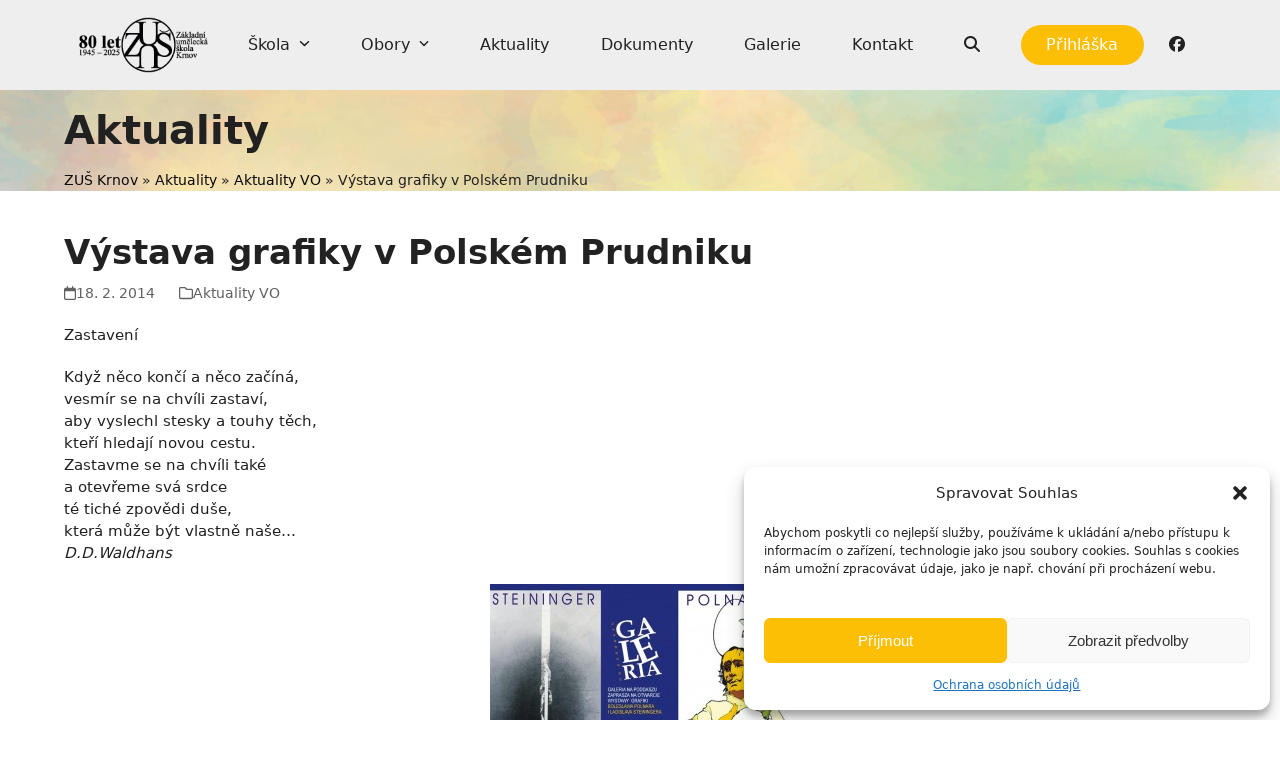

--- FILE ---
content_type: text/css
request_url: https://www.zuskrnov.cz/wp-content/themes/zuskrnov/style.css?ver=25.2
body_size: 1044
content:
/*
Theme Name:   ZUŠ Krnov
Version:      25.2
Template:     Total
Author:       YESSS Promotion
Author URI:   https://www.yesss.cz
*/

/*
* #fcbf06 zlatá
*/

/* HEADER MENU */
#site-header-inner {display:none}

/* FOOTER */
#footer {margin-top:40px}
#footer .wpex-pb-40 {padding-bottom:20px}

/* MENU */
#site-navigation .prihlaska>a {background-color:#fcbf06;color:#fff;display:block;border-radius:40px;height:40px;line-height:40px}
#site-navigation .prihlaska {margin-left:15px}
#site-navigation>ul>li>.sub-menu {border-radius:0 0 5px 5px}
/*#site-navigation li.home>a {background:url(../../uploads/zus-logo-100x100px.png) no-repeat center;background-size:60px}*/
#site-navigation li.home>a {background:url(../../uploads/2025/09/zus-logo-80let-web.png) no-repeat center;background-size:133px}
#site-navigation li.home {width:133px}
#site-navigation li.home>a>span {text-indent:-9999px}
#site-navigation-wrap.has-menu-underline .main-navigation-ul>li#menu-item-12601>a>.link-inner::after {opacity:0}
#site-navigation .fb.menu-item .menu-item-icon {margin-right:0}

/* PAGE */
.page-header-disabled:not(.has-overlay-header):not(.no-header-margin) #content-wrap {padding-top:0!important;}

/* HOME intro */
.home-top-intro {margin:0}
.home-top-intro .theme-button.minimal-border {border-width:2px}

body.home .max_8>div>div:nth-child(n+9) {display:none}

/* BLOG GRID */
.vcex-blog-entry-inner, .blog-entry-inner {box-shadow:0 0 10px rgba(0,0,0,0.1);border-radius:20px}
.vcex-blog-entry-media + .vcex-blog-entry-details {border-top-left-radius:0;border-top-right-radius:0}
.vcex-blog-entry-details {border-top:0}
.vcex-blog-entry-media {border:3px solid var(--wpex-border-main)}
.entry-divider {margin-top:20px;margin-bottom:20px}

.match-height-content {position:relative}

/* STAFF */
.staff-entry-details {border-radius:var(--wpex-rounded-md)!important}
.wpex-flex {display: inline-flex;}

/* DESKTOP */
@media (min-width:992px) {
	.home-top-intro>div {margin-top:-175px;z-index:2}
	.home-top-intro>div:first-child>div {border-radius:30px 0 0 30px}
	.home-top-intro>div:last-child>div {border-radius:0 30px 30px 0}
	.home-top-intro>div>div {padding:30px!important}
}
@media (min-width:768px) {
	
	/* BLOG grid */
	.blog-entry-inner {padding:30px}
}
/* MOBILE */
@media (max-width:767px) {
	.home-top-intro>div:nth-child(1)>div, .home-top-intro>div:nth-child(2)>div {margin-bottom:0}
}

--- FILE ---
content_type: application/javascript
request_url: https://www.zuskrnov.cz/wp-content/themes/zuskrnov/script.js?ver=25.2
body_size: 663
content:
jQuery(function($){
	// DOKUMENTY - Srovnat výškově
	if ($("body.page-id-238").length > 0) {
		function getMaxHeight(element) {
			return Math.max.apply(null, element.map(function () {
				return $(this).outerHeight();
			}).get());
		}
		function dokumentyFixHeight() {
			if ($("body").width() < 768) {
				$(".vcex-callout-caption").css({height: ""});
				return;
			}
			$(".vcex-callout-caption").css({height:""});
			$(".vc_row").each(function(){
				$(this).find(".vcex-callout-caption").css({height:getMaxHeight($(this).find(".vcex-callout-caption"))});
			});
		}
		window.onresize = function (event) {
			dokumentyFixHeight();
		};
		dokumentyFixHeight();
	}

	// MENU - přesunout search před přihlášku
	$("#site-navigation>ul>li.search-toggle-li").insertBefore($("#site-navigation>ul>li.menu-item-12601"));
	
	// HOME - BLOG - tlačítko Číst více dolů
	if ($(".vcex-blog-grid-wrap .match-height-content").length > 0) {
		$(".vcex-blog-grid-wrap .match-height-content .vcex-blog-entry-readmore-wrap").height($(".vcex-blog-grid-wrap .match-height-content .vcex-blog-entry-readmore-wrap").height());
		$(".vcex-blog-grid-wrap .match-height-content .vcex-blog-entry-readmore-wrap a").css({position:"absolute",bottom:0});
	}
	
	// HOME top intro Zobrazit více dolů
	if ($(".home-top-intro").length > 0) {
		$(".home-top-intro .theme-button-wrap").css({position:"absolute",bottom:0,left:0,right:0});
		$(".home-top-intro .theme-button-wrap").before('<div style="height:'+$(".home-top-intro .theme-button-wrap").height()+'px;margin-bottom:0"></div>');
	}

});